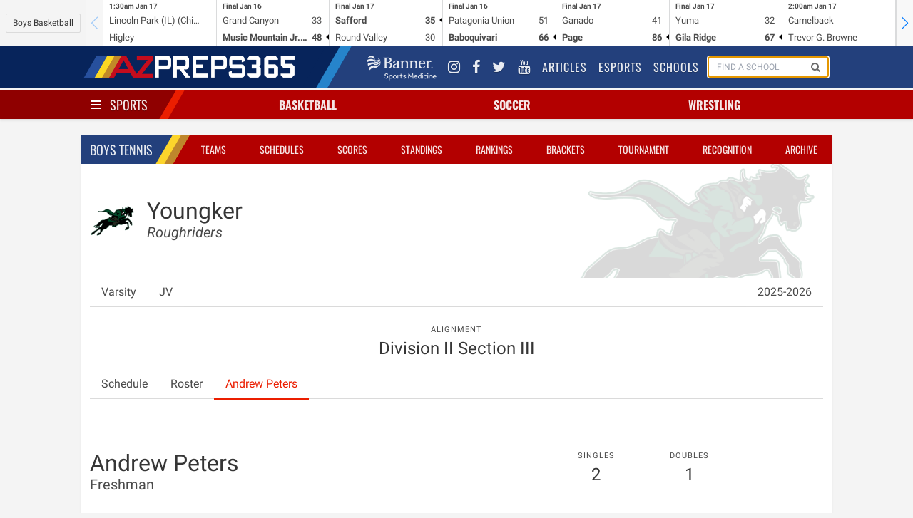

--- FILE ---
content_type: text/html; charset=UTF-8
request_url: https://azpreps365.com/teams/tennis-boys/1764-youngker/135232-varsity/roster/1823363
body_size: 8625
content:
<!DOCTYPE html>
<html lang="en" prefix="og: http://ogp.me/ns#">
<head>
	<meta http-equiv="X-UA-Compatible" content="IE=edge,chrome=1"/>
	<meta charset="utf-8"/>
	<meta name="apple-itunes-app" content="app-id=1327941521"/>

	<title>
		    Andrew
    Peters
		
		 | 
		AZPreps365
	</title>

	<!-- Mobile Specific Metas
	================================================== -->
	<meta name="viewport" content="width=device-width, initial-scale=1">
	
<!-- CSS
	================================================== -->

	<!-- Angular Material style sheet -->
	<link rel="stylesheet" href="/assets/stylesheets/application.css?id=1a3cfbad01dd749cec4f">
	<link rel="stylesheet" href="/assets/stylesheets/app-tw.css?id=d43dadecdce1652efd4f">
	<style type="text/css">
		body.february-frenzy-2019 {
			background-image: url(/assets/images/aia-february-frenzy-lerner-rowe-bumpers.png?v=3);
			background-position: 50% -75px;
			background-repeat: repeat-y;
		}
	</style>
		<style type="text/css" rel="stylesheet">
			.hero-school .hero-body:before {
				background-image: url(https://assets.azpreps365.com/program-operators/logos/512x512/youngker-roughriders-ec5711.png);
			}
		</style>
    
<!-- Javascripts
	================================================== -->
	<script data-src="/assets/js/app.js?id=9069788d5bdf7db5dacb"></script>

		
	<!-- HTML5 shim, for IE6-8 support of HTML5 elements -->
<!--[if lt IE 9]>
<script type='text/javascript' src="//html5shiv.googlecode.com/svn/trunk/html5.js"></script>
<script type='text/javascript' src="//cdnjs.cloudflare.com/ajax/libs/respond.js/1.4.2/respond.js"></script>
<![endif]-->	<script type='text/javascript'>
    var googletag = googletag || {};
    googletag.cmd = googletag.cmd || [];
    (function() {
        var gads = document.createElement('script');
        gads.async = true;
        gads.type = 'text/javascript';
        gads.src = 'https://www.googletagservices.com/tag/js/gpt.js';
        var node = document.getElementsByTagName('script')[0];
        node.parentNode.insertBefore(gads, node);
    })();
</script>

<script type='text/javascript'>
    googletag.cmd.push(function() {

        var leaderboard_mapping = googletag.sizeMapping()
            .addSize([320, 400], [[320, 50]]) // Mobile
            .addSize([740, 200], [[728, 90]]) // Tablet/Desktop
            .build();

        var mini_skyscraper_mapping = googletag.sizeMapping()
            .addSize([320, 400], [[320, 50]]) // Mobile
            .addSize([740, 200], [[106, 400]]) // Tablet/Desktop
            .build();

        var full_banner_mapping = googletag.sizeMapping()
            .addSize([320, 400], [[320, 50]]) // Mobile
            .addSize([740, 200], [[468, 60]]) // Tablet/Desktop
            .build();


        googletag.defineSlot('/12354668/ad-365-leaderboard-top', [[320, 50], [728, 90]], 'div-gpt-ad-1405984596671-0').defineSizeMapping(leaderboard_mapping).addService(googletag.pubads());
        googletag.defineSlot('/12354668/ad-365-leaderboard-aside-top', [300, 90], 'div-gpt-ad-1470336570943-0').addService(googletag.pubads());
        googletag.defineSlot('/12354668/ad-365-medium-rectangle-primary', [300, 250], 'div-gpt-ad-1405984537681-0').addService(googletag.pubads());
        googletag.defineSlot('/12354668/ad-365-medium-rectangle-secondary', [300, 250], 'div-gpt-ad-1405984450804-0').addService(googletag.pubads());
        googletag.defineSlot('/12354668/ad-365-full-banner-page-sponsor', [[320, 50], [468, 60]], 'div-gpt-ad-1534459494743-0').defineSizeMapping(full_banner_mapping).addService(googletag.pubads());
        googletag.defineSlot('/12354668/ad-365-full-banner-mid-content', [[320, 50], [468, 60]], 'div-gpt-ad-1504292113027-0').defineSizeMapping(full_banner_mapping).addService(googletag.pubads());
        googletag.defineSlot('/12354668/ad-365-full-banner-footer-left', [[320, 50], [468, 60]], 'div-gpt-ad-1405984706805-0').defineSizeMapping(full_banner_mapping).addService(googletag.pubads());
        googletag.defineSlot('/12354668/ad-365-full-banner-footer-right', [[320, 50], [468, 60]], 'div-gpt-ad-1405984783793-0').defineSizeMapping(full_banner_mapping).addService(googletag.pubads());
        googletag.defineSlot('/12354668/ad-365-mini-skyscraper-primary', [[320, 50], [106, 400]], 'div-gpt-ad-1405985488371-0').defineSizeMapping(mini_skyscraper_mapping).addService(googletag.pubads());
        googletag.defineSlot('/12354668/ad-365-mini-skyscraper-secondary', [[320, 50], [106, 400]], 'div-gpt-ad-1405985546214-0').defineSizeMapping(mini_skyscraper_mapping).addService(googletag.pubads());
        googletag.pubads().setTargeting("domain", "azpreps365.com");
        googletag.pubads().setTargeting("controller", "teams");
        googletag.pubads().setTargeting("route", "teams.roster.show");
        			googletag.pubads().setTargeting("activity", "tennis-boys");
        
        
                            googletag.pubads().setTargeting("school", "youngker");
        		googletag.pubads().collapseEmptyDivs();
        googletag.pubads().enableSingleRequest();
        googletag.enableServices();
    });
</script>	<script>
    (function(i,s,o,g,r,a,m){i['GoogleAnalyticsObject']=r;i[r]=i[r]||function(){
            (i[r].q=i[r].q||[]).push(arguments)},i[r].l=1*new Date();a=s.createElement(o),
        m=s.getElementsByTagName(o)[0];a.async=1;a.src=g;m.parentNode.insertBefore(a,m)
    })(window,document,'script','//www.google-analytics.com/analytics.js','ga');
    ga('set', 'forceSSL', true);
    ga('create', 'UA-10237991-2', 'auto');
    ga('send', 'pageview');

</script>

<!-- Google tag (gtag.js) -->
<script async src="https://www.googletagmanager.com/gtag/js?id=G-9TNBNS0RGG"></script>
<script>
  window.dataLayer = window.dataLayer || [];
  function gtag(){dataLayer.push(arguments);}
  gtag('js', new Date());

  gtag('config', 'G-9TNBNS0RGG');
</script>
	<!-- Favicons
	================================================== -->
<link rel="apple-touch-icon-precomposed" sizes="144x144" href="/assets/ico/apple-touch-icon-144-precomposed.png">
<link rel="apple-touch-icon-precomposed" sizes="114x114" href="/assets/ico/apple-touch-icon-114-precomposed.png">
<link rel="apple-touch-icon-precomposed" sizes="72x72" href="/assets/ico/apple-touch-icon-72-precomposed.png">
<link rel="apple-touch-icon-precomposed" href="/assets/ico/apple-touch-icon-57-precomposed.png">
<link rel="shortcut icon" href="/assets/ico/favicon.png"></head>

<body class=" sport-page teams roster show tennis-boys ">
<div id="app">
	<mobile-promotion-header></mobile-promotion-header>
	<scoreticker class="scoreticker"></scoreticker>
	<nav class="nav nav-global">
	<div class="container">
		<div class="nav-left">
			<a href="/" class="nav-item is-brand">
				<img src="/assets/images/logo-header-white.png" alt="">
			</a>
		</div>
		<div class="nav-right nav-menu"
		     is="nav-menu"
		     :active="nav.global"
		     @nav:toggle="val => nav.global = val"
		     v-cloak
		>
			<div class="nav-item banner-sports-medicine-logo">
				<a href="https://www.bannerhealth.com/services/sports-medicine" title="Banner Sports Medicine">
					<img src="/assets/images/partners/banner-sports-medicine-white.png" alt="Banner Sports Medicine">
				</a>
			</div>
			<div class="nav-item social-link">
				<a href="https://www.instagram.com/azpreps365/" title="Instagram">
					<i class="fa fa-instagram"></i>
				</a>
			</div>
			<div class="nav-item social-link" title="Facebook">
				<a href="https://www.facebook.com/azpreps365/">
					<i class="fa fa-facebook"></i>
				</a>
			</div>
			<div class="nav-item social-link">
				<a href="http://twitter.com/azpreps365" title="Twitter">
					<i class="fa fa-twitter"></i>
				</a>
			</div>
			<div class="nav-item social-link">
				<a href="https://www.youtube.com/channel/UCLX8UvWWlsnwsHosRmd3sVg" title="YouTube">
					<i class="fa fa-youtube"></i>
				</a>
			</div>

			<div class="nav-item">
				<a href="/articles">
					Articles
				</a>
			</div>
			<div class="nav-item">
				<a href="/esports">
					Esports
				</a>
			</div>
			<div class="nav-item">
				<a href="/schools">
					Schools
				</a>
			</div>
			<div class="nav-item is-hidden-touch" id="search-form">
				<form method="GET" action="/search" class="nav-search-form" id="search-form">
					<school-search></school-search>
				</form>
			</div>
		</div>
		<span class="nav-toggle"
		      is="nav-toggle"
		      :active="nav.global"
		      @nav:toggle="val => nav.global = val"
		>
			<span></span>
			<span></span>
			<span></span>
		</span>
	</div>
</nav>
	<nav class="nav nav-sports has-shadow">
		<div class="container">
			<div class="nav-left">
				<div class="nav-item">
					<div class="is-brand has-dropdown"
					     is="nav-toggle"
					     :active="nav.sports"
						 @nav:toggle="val => nav.sports = val"
					>
						<span class="nav-toggle" :class="{ 'is-active': nav.sports }">
							<span></span>
							<span></span>
							<span></span>
						</span>
						<a href="/sports" v-on:click.prevent>
							Sports
						</a>
					</div>
				</div>
			</div>
			<div class="nav-center">
									<div is="nav-item-with-menu" class="nav-item has-dropdown ">
						<a class="sport-name" href="/sports/basketball" v-on:click.prevent>
														Basketball
						</a>
						<div class="is-dropdown">
							<div class="menu">
	<ul class="menu-list">
		<li class="menu-item">
			<a href="http://azpreps365.com/sports/basketball-boys">Basketball Home</a>
			<a class="gender-link" href="http://azpreps365.com/sports/basketball-boys">
				Boys
			</a>
			<a class="gender-link" href="http://azpreps365.com/sports/basketball-girls">
				Girls
			</a>
		</li>
		<li class="menu-item">
			<a href="http://azpreps365.com/teams/basketball-boys">Teams</a>
			<a class="gender-link" href="http://azpreps365.com/teams/basketball-boys">
				Boys
			</a>
			<a class="gender-link" href="http://azpreps365.com/teams/basketball-girls">
				Girls
			</a>
		</li>
		<li class="menu-item">
			<a href="http://azpreps365.com/schedules/basketball-boys">Schedules</a>
			<a class="gender-link" href="http://azpreps365.com/schedules/basketball-boys">
				Boys
			</a>
			<a class="gender-link" href="http://azpreps365.com/schedules/basketball-girls">
				Girls
			</a>
		</li>
		<li class="menu-item">
			<a href="http://azpreps365.com/scores/basketball-boys">Scores</a>
			<a class="gender-link" href="http://azpreps365.com/scores/basketball-boys">
				Boys
			</a>
			<a class="gender-link" href="http://azpreps365.com/scores/basketball-girls">
				Girls
			</a>
		</li>
		<li class="menu-item">
			<a href="http://azpreps365.com/standings/basketball-boys">Standings</a>
			<a class="gender-link" href="http://azpreps365.com/standings/basketball-boys">
				Boys
			</a>
			<a class="gender-link" href="http://azpreps365.com/standings/basketball-girls">
				Girls
			</a>
		</li>
		<li class="menu-item">
			<a href="http://azpreps365.com/rankings/basketball-boys">Rankings</a>
			<a class="gender-link" href="http://azpreps365.com/rankings/basketball-boys">
				Boys
			</a>
			<a class="gender-link" href="http://azpreps365.com/rankings/basketball-girls">
				Girls
			</a>
		</li>
		<li class="menu-item">
			<a href="http://azpreps365.com/brackets/basketball-boys">Brackets</a>
			<a class="gender-link" href="http://azpreps365.com/brackets/basketball-boys">
				Boys
			</a>
			<a class="gender-link" href="http://azpreps365.com/brackets/basketball-girls">
				Girls
			</a>
		</li>
		<li class="menu-item">
			<a href="http://azpreps365.com/championships/basketball-boys">Tournament</a>
			<a class="gender-link" href="http://azpreps365.com/championships/basketball-boys">
				Boys
			</a>
			<a class="gender-link" href="http://azpreps365.com/championships/basketball-girls">
				Girls
			</a>
		</li>
		<li class="menu-item">
			<a href="http://azpreps365.com/leaderboards/basketball-boys">Stats</a>
			<a class="gender-link" href="http://azpreps365.com/leaderboards/basketball-boys">
				Boys
			</a>
			<a class="gender-link" href="http://azpreps365.com/leaderboards/basketball-girls">
				Girls
			</a>
		</li>
		<li class="menu-item">
			<a href="http://azpreps365.com/recognitions/basketball-boys">Recognition</a>
			<a class="gender-link" href="http://azpreps365.com/recognitions/basketball-boys">
				Boys
			</a>
			<a class="gender-link" href="http://azpreps365.com/recognitions/basketball-girls">
				Girls
			</a>
		</li>
		<li class="menu-item">
			<a href="http://azpreps365.com/programs/basketball-boys">Programs</a>
			<a class="gender-link" href="http://azpreps365.com/programs/basketball-boys">
				Boys
			</a>
			<a class="gender-link" href="http://azpreps365.com/programs/basketball-girls">
				Girls
			</a>
		</li>
		<li class="menu-item">
			<a href="http://azpreps365.com/archives/basketball-boys">Archives</a>
			<a class="gender-link" href="http://azpreps365.com/archives/basketball-boys">
				Boys
			</a>
			<a class="gender-link" href="http://azpreps365.com/archives/basketball-girls">
				Girls
			</a>
		</li>
	</ul>
</div>						</div>
					</div>
									<div is="nav-item-with-menu" class="nav-item has-dropdown ">
						<a class="sport-name" href="/sports/soccer-winter" v-on:click.prevent>
														Soccer
						</a>
						<div class="is-dropdown">
							<div class="menu">
	<ul class="menu-list">
		<li class="menu-item">
			<a href="http://azpreps365.com/sports/soccer-winter-boys">Soccer Home</a>
			<a class="gender-link" href="http://azpreps365.com/sports/soccer-winter-boys">
				Boys
			</a>
			<a class="gender-link" href="http://azpreps365.com/sports/soccer-winter-girls">
				Girls
			</a>
		</li>
		<li class="menu-item">
			<a href="http://azpreps365.com/teams/soccer-winter-boys">Teams</a>
			<a class="gender-link" href="http://azpreps365.com/teams/soccer-winter-boys">
				Boys
			</a>
			<a class="gender-link" href="http://azpreps365.com/teams/soccer-winter-girls">
				Girls
			</a>
		</li>
		<li class="menu-item">
			<a href="http://azpreps365.com/schedules/soccer-winter-boys">Schedules</a>
			<a class="gender-link" href="http://azpreps365.com/schedules/soccer-winter-boys">
				Boys
			</a>
			<a class="gender-link" href="http://azpreps365.com/schedules/soccer-winter-girls">
				Girls
			</a>
		</li>
		<li class="menu-item">
			<a href="http://azpreps365.com/scores/soccer-winter-boys">Scores</a>
			<a class="gender-link" href="http://azpreps365.com/scores/soccer-winter-boys">
				Boys
			</a>
			<a class="gender-link" href="http://azpreps365.com/scores/soccer-winter-girls">
				Girls
			</a>
		</li>
		<li class="menu-item">
			<a href="http://azpreps365.com/standings/soccer-winter-boys">Standings</a>
			<a class="gender-link" href="http://azpreps365.com/standings/soccer-winter-boys">
				Boys
			</a>
			<a class="gender-link" href="http://azpreps365.com/standings/soccer-winter-girls">
				Girls
			</a>
		</li>
		<li class="menu-item">
			<a href="http://azpreps365.com/rankings/soccer-winter-boys">Rankings</a>
			<a class="gender-link" href="http://azpreps365.com/rankings/soccer-winter-boys">
				Boys
			</a>
			<a class="gender-link" href="http://azpreps365.com/rankings/soccer-winter-girls">
				Girls
			</a>
		</li>
		<li class="menu-item">
			<a href="http://azpreps365.com/brackets/soccer-winter-boys">Brackets</a>
			<a class="gender-link" href="http://azpreps365.com/brackets/soccer-winter-boys">
				Boys
			</a>
			<a class="gender-link" href="http://azpreps365.com/brackets/soccer-winter-girls">
				Girls
			</a>
		</li>
		<li class="menu-item">
			<a href="http://azpreps365.com/championships/soccer-winter-boys">Tournament</a>
			<a class="gender-link" href="http://azpreps365.com/championships/soccer-winter-boys">
				Boys
			</a>
			<a class="gender-link" href="http://azpreps365.com/championships/soccer-winter-girls">
				Girls
			</a>
		</li>
		<li class="menu-item">
			<a href="http://azpreps365.com/leaderboards/soccer-winter-boys">Stats</a>
			<a class="gender-link" href="http://azpreps365.com/leaderboards/soccer-winter-boys">
				Boys
			</a>
			<a class="gender-link" href="http://azpreps365.com/leaderboards/soccer-winter-girls">
				Girls
			</a>
		</li>
		<li class="menu-item">
			<a href="http://azpreps365.com/recognitions/soccer-winter-boys">Recognition</a>
			<a class="gender-link" href="http://azpreps365.com/recognitions/soccer-winter-boys">
				Boys
			</a>
			<a class="gender-link" href="http://azpreps365.com/recognitions/soccer-winter-girls">
				Girls
			</a>
		</li>
		<li class="menu-item">
			<a href="http://azpreps365.com/programs/soccer-winter-boys">Programs</a>
			<a class="gender-link" href="http://azpreps365.com/programs/soccer-winter-boys">
				Boys
			</a>
			<a class="gender-link" href="http://azpreps365.com/programs/soccer-winter-girls">
				Girls
			</a>
		</li>
		<li class="menu-item">
			<a href="http://azpreps365.com/archives/soccer-winter-boys">Archives</a>
			<a class="gender-link" href="http://azpreps365.com/archives/soccer-winter-boys">
				Boys
			</a>
			<a class="gender-link" href="http://azpreps365.com/archives/soccer-winter-girls">
				Girls
			</a>
		</li>
	</ul>
</div>						</div>
					</div>
									<div is="nav-item-with-menu" class="nav-item has-dropdown is-hidden-mobile">
						<a class="sport-name" href="/sports/wrestling" v-on:click.prevent>
														Wrestling
						</a>
						<div class="is-dropdown">
							<div class="menu">
	<ul class="menu-list">
		<li class="menu-item">
			<a href="http://azpreps365.com/sports/wrestling-boys">Wrestling Home</a>
			<a class="gender-link" href="http://azpreps365.com/sports/wrestling-boys">
				Boys
			</a>
			<a class="gender-link" href="http://azpreps365.com/sports/wrestling-girls">
				Girls
			</a>
		</li>
		<li class="menu-item">
			<a href="http://azpreps365.com/teams/wrestling-boys">Teams</a>
			<a class="gender-link" href="http://azpreps365.com/teams/wrestling-boys">
				Boys
			</a>
			<a class="gender-link" href="http://azpreps365.com/teams/wrestling-girls">
				Girls
			</a>
		</li>
		<li class="menu-item">
			<a href="http://azpreps365.com/schedules/wrestling-boys">Schedules</a>
			<a class="gender-link" href="http://azpreps365.com/schedules/wrestling-boys">
				Boys
			</a>
			<a class="gender-link" href="http://azpreps365.com/schedules/wrestling-girls">
				Girls
			</a>
		</li>
		<li class="menu-item">
			<a href="http://azpreps365.com/results/wrestling-boys">Results</a>
			<a class="gender-link" href="http://azpreps365.com/results/wrestling-boys">
				Boys
			</a>
			<a class="gender-link" href="http://azpreps365.com/results/wrestling-girls">
				Girls
			</a>
		</li>
		<li class="menu-item">
			<a href="http://azpreps365.com/championships/wrestling-boys">Tournament</a>
			<a class="gender-link" href="http://azpreps365.com/championships/wrestling-boys">
				Boys
			</a>
			<a class="gender-link" href="http://azpreps365.com/championships/wrestling-girls">
				Girls
			</a>
		</li>
		<li class="menu-item">
			<a href="http://azpreps365.com/programs/wrestling-boys">Programs</a>
			<a class="gender-link" href="http://azpreps365.com/programs/wrestling-boys">
				Boys
			</a>
			<a class="gender-link" href="http://azpreps365.com/programs/wrestling-girls">
				Girls
			</a>
		</li>
		<li class="menu-item">
			<a href="http://azpreps365.com/archives/wrestling-boys">Archives</a>
			<a class="gender-link" href="http://azpreps365.com/archives/wrestling-boys">
				Boys
			</a>
			<a class="gender-link" href="http://azpreps365.com/archives/wrestling-girls">
				Girls
			</a>
		</li>
	</ul>
</div>						</div>
					</div>
							</div>
			<div class="nav-menu has-shadow"
			     is="nav-menu"
		         :active="nav.sports"
		         @nav:toggle="val => nav.sports = val"
			>
				<div class="main-sport-menu">
	<div class="columns">
		<div class="column menu">
			<p class="menu-label">
				Fall
			</p>
			<ul class="menu-list">
				<li class="menu-item">
					<a href="/sports/badminton">Badminton</a>
					<a class="gender-link" href="/sports/badminton">Girls</a>
				</li>
				<li class="menu-item">
					<a href="/sports/crosscountry-boys">Cross Country</a>
					<a class="gender-link" href="/sports/crosscountry-boys">Boys</a>
					<a class="gender-link" href="/sports/crosscountry-girls">Girls</a>
				</li>
				<li class="menu-item">
					<a href="/sports/football">Football</a>
					<a class="gender-link" href="/sports/football">Tackle</a>
					<a class="gender-link" href="/sports/football-flag">Flag</a>
				</li>
				<li class="menu-item">
					<a href="/sports/golf-fall-boys">
						Golf
					</a>
					<a class="gender-link" href="/sports/golf-fall-boys">Boys</a>
					<a class="gender-link" href="/sports/golf-fall-girls">Girls</a>
				</li>
				<li class="menu-item">
					<a href="/sports/soccer-fall-boys">
						Soccer
					</a>
					<a class="gender-link" href="/sports/soccer-fall-boys">Boys</a>
					<a class="gender-link" href="/sports/soccer-fall-girls">Girls</a>
				</li>
				<li class="menu-item">
					<a href="/sports/swimming-boys">Swim &amp; Dive</a>
					<a class="gender-link" href="/sports/swimming-boys">Boys</a>
					<a class="gender-link" href="/sports/swimming-girls">Girls</a>
				</li>
				<li class="menu-item">
					<a href="/sports/volleyball-girls">Volleyball</a>
					<a class="gender-link" href="/sports/volleyball-girls">Girls</a>
				</li>
				<li class="menu-item">
					<a href="/sports/beach-boys">
						Beach Volleyball
					</a>
					<a class="gender-link" href="/sports/beach-boys">Boys</a>
				</li>
			</ul>
		</div>
		<div class="column dropdown-section menu">
			<p class="menu-label">
				Winter
			</p>
			<ul class="menu-list">
				<li class="menu-item">
					<a href="/sports/basketball-boys">Basketball</a>
					<a class="gender-link" href="/sports/basketball-boys">Boys</a>
					<a class="gender-link" href="/sports/basketball-girls">Girls</a>
				</li>
				<li class="menu-item">
					<a href="/sports/soccer-winter-boys">
						Soccer
					</a>
					<a class="gender-link" href="/sports/soccer-winter-boys">Boys</a>
					<a class="gender-link" href="/sports/soccer-winter-girls">Girls</a>
				</li>
				<li class="menu-item">
					<a href="/sports/wrestling">Wrestling</a>
					<a class="gender-link" href="/sports/wrestling-boys">Boys</a>
					<a class="gender-link" href="/sports/wrestling-girls">Girls</a>
				</li>
			</ul>
		</div>
		<div class="column dropdown-section menu">
			<p class="menu-label">
				Spring
			</p>
			<ul class="menu-list">
				<li class="menu-item">
					<a href="/sports/baseball">Baseball</a>
					<a class="gender-link" href="/sports/baseball">Boys</a>
				</li>
				<li class="menu-item">
					<a href="/sports/golf-spring-boys">
						Golf
					</a>
					<a class="gender-link" href="/sports/golf-spring-boys">Coed</a>
				</li>
				<li class="menu-item">
					<a href="/sports/softball">Softball</a>
					<a class="gender-link" href="/sports/softball">Girls</a>
				</li>
				<li class="menu-item">
					<a href="/sports/tennis-boys">Tennis</a>
					<a class="gender-link" href="/sports/tennis-boys">Boys</a>
					<a class="gender-link" href="/sports/tennis-girls">Girls</a>
				</li>
				<li class="menu-item">
					<a href="/sports/track-boys">Track &amp; Field</a>
					<a class="gender-link" href="/sports/track-boys">Boys</a>
					<a class="gender-link" href="/sports/track-girls">Girls</a>
				</li>
				<li class="menu-item">
					<a href="/sports/volleyball-boys">
						Volleyball
					</a>
					<a class="gender-link" href="/sports/volleyball-boys">Boys</a>
				</li>
				<li class="menu-item">
					<a href="/sports/beach-girls">
						Beach Volleyball
					</a>
					<a class="gender-link" href="/sports/beach-girls">Girls</a>
				</li>
			</ul>
		</div>
	</div>
	<div class="dropdown-row activities-menu">
		<div class="columns dropdown-section">
			<span class="column is-2 dropdown-header">
				Activities
			</span>
			<a class="column is-2" href="/sports/spiritline">Spiritline</a>
			<a class="column is-2" href="/sports/robotics">Robotics</a>
		</div>
		<div class="columns dropdown-section">
			<span class="column is-2 dropdown-header">
				Unified
			</span>
			<a class="column is-2" href="/sports/basketball-unified">Basketball</a>
			<a class="column is-2" href="/sports/football-unified">Football</a>
			<a class="column is-2" href="/sports/soccer-unified">Soccer</a>
			<a class="column is-2" href="/sports/spiritline-unified">Spiritline</a>
			<a class="column is-2" href="/sports/track-unified">Track</a>
		</div>
	</div>
</div>			</div>
		</div>
	</nav>

	<div class="section leaderboards">
		<div class="container">
			<div class="flex flex-col md:flex-row gap-4 justify-around items-center">
	<div class="flex justify-center" style="order:1">
		<div class="leaderboard leaderboard-main ad-728x90" id="div-gpt-ad-1405984596671-0">
			<!-- ad-365-leaderboard-top -->
					</div>
	</div>

	<div id="div-gpt-ad-1470336570943-0" class="leaderboard-aside">
		<!-- /12354668/ad-365-leaderboard-aside-top -->
																	</div>
</div>		</div>
	</div>

	<div class="section">
		<div class="container main">
				<div class="box">
		<div class="box-header">
			<nav class="nav nav-sport">
		<div class="container">
			<div class="nav-left">
				<ul class="nav-item">
					<li class="is-brand">
						<a href="http://azpreps365.com/sports/tennis-boys">
							Boys
							Tennis
						</a>
					</li>
				</ul>
			</div>
			<span class="nav-toggle"
			      is="nav-toggle"
			      :active="nav.sport"
			      @nav:toggle="val => nav.sport = val"
			>
				<span></span>
				<span></span>
				<span></span>
			</span>
			<ul class="nav-right nav-menu"
				is="nav-menu"
			    :active="nav.sport"
			    @nav:toggle="val => nav.sport = val"
			>
									<li class="nav-item is-active">
    <a href="http://azpreps365.com/teams/tennis-boys">Teams</a>
</li>
<li class="nav-item ">
    <a href="http://azpreps365.com/schedules/tennis-boys">Schedules</a>
</li>
<li class="nav-item ">
    <a href="http://azpreps365.com/scores/tennis-boys">Scores</a>
</li>
<li class="nav-item ">
    <a href="http://azpreps365.com/standings/tennis-boys">Standings</a>
</li>
<li class="nav-item ">
    <a href="http://azpreps365.com/rankings/tennis-boys">Rankings</a>
</li>
<li class="nav-item active ">
    <a href="http://azpreps365.com/brackets/tennis-boys">Brackets</a>
</li>
<li class="nav-item is-hidden-tablet-only">
    <a href="http://azpreps365.com/championships/tennis-boys">Tournament</a>
</li>

<li class="nav-item is-hidden-tablet-only">
    <a href="http://azpreps365.com/recognitions/tennis-boys">Recognition</a>
</li>
<li class="nav-item is-hidden-tablet-only">
   <a href="http://azpreps365.com/archives/tennis-boys">Archive</a>
</li>							</ul>
		</div>

	</nav>
		</div>
		<div class="box-content">
						
    <section class="hero hero-school">
    <div class="hero-body">
        <div class="columns">
            <div class="column is-narrow">
                <figure class="logo">
                    <img class="image is-64x64" src="https://assets.azpreps365.com/program-operators/logos/128x128/youngker-roughriders-ec5711.png" alt="">
                </figure>
            </div>
            <div class="column">
                <h1 class="title">
                    Youngker
                </h1>
                <h2 class="subtitle">
                    <em>Roughriders</em>
                </h2>
            </div>
        </div>
    </div>
</section>

	        <div class="tabs">
    <ul>
                    <li class="">
                <a href="/teams/tennis-boys/1764-youngker/195189-varsity">
                    Varsity
                </a>
            </li>
                    <li class="">
                <a href="/teams/tennis-boys/1764-youngker/195191-jv">
                    JV
                </a>
            </li>
                        <li class="has-dropdown is-hidden-touch" style="margin-left: auto">
            <a href="#" data-toggle="dropdown">2025-2026 <b class="caret"></b></a>
            <ul class="is-dropdown">
                <div class="menu">
                    <ul class="menu-list">
                                                                                    <li class="menu-item">
                                    <a href="/teams/tennis-boys/1764-youngker/135232-varsity">2025-2026</a>
                                </li>
                                                                                                                <li class="menu-item">
                                    <a href="/2024/teams/tennis-boys/1764-youngker">2024-2025</a>
                                </li>
                                                                                                                <li class="menu-item">
                                    <a href="/2023/teams/tennis-boys/1764-youngker">2023-2024</a>
                                </li>
                                                                                                                <li class="menu-item">
                                    <a href="/2022/teams/tennis-boys/1764-youngker">2022-2023</a>
                                </li>
                                                                                                                <li class="menu-item">
                                    <a href="/2021/teams/tennis-boys/1764-youngker">2021-2022</a>
                                </li>
                                                                                                                <li class="menu-item">
                                    <a href="/2020/teams/tennis-boys/1764-youngker">2020-2021</a>
                                </li>
                                                                                                                <li class="menu-item">
                                    <a href="/2019/teams/tennis-boys/1764-youngker">2019-2020</a>
                                </li>
                                                                                                                <li class="menu-item">
                                    <a href="/2018/teams/tennis-boys/1764-youngker">2018-2019</a>
                                </li>
                                                                                                                <li class="menu-item">
                                    <a href="/2017/teams/tennis-boys/1764-youngker">2017-2018</a>
                                </li>
                                                                                                                <li class="menu-item">
                                    <a href="/2016/teams/tennis-boys/1764-youngker">2016-2017</a>
                                </li>
                                                                                                                <li class="menu-item">
                                    <a href="/2015/teams/tennis-boys/1764-youngker">2015-2016</a>
                                </li>
                                                                                                                <li class="menu-item">
                                    <a href="/2014/teams/tennis-boys/1764-youngker">2014-2015</a>
                                </li>
                                                                                                                <li class="menu-item">
                                    <a href="/2013/teams/tennis-boys/1764-youngker">2013-2014</a>
                                </li>
                                                                                                                <li class="menu-item">
                                    <a href="/2012/teams/tennis-boys/1764-youngker">2012-2013</a>
                                </li>
                                                                                                                <li class="menu-item">
                                    <a href="/2011/teams/tennis-boys/1764-youngker">2011-2012</a>
                                </li>
                                                                        </ul>
                </div>
            </ul>
        </li>
    </ul>
</div>
    <div class="columns">
    <div class="column">
        <nav class="level">
                                                <div class="level-item has-text-centered">
                        <div>
                            <p class="heading">Alignment</p>
                            <p class="title is-4">Division II Section III</p>
                        </div>
                    </div>
                            
                    </nav>
    </div>
</div>
    <div class="tabs">
    <ul>
        <li class="">
            <a href="/teams/tennis-boys/1764-youngker/135232-varsity">
                Schedule
            </a>
        </li>
                    <li class="">
                <a href="/teams/tennis-boys/1764-youngker/135232-varsity/roster">
                    Roster
                                    </a>
            </li>
                            <li class="is-active">
                <a href="/teams/tennis-boys/1764-youngker/135232-varsity/roster/1823363">
                    Andrew Peters
                </a>
            </li>
            </ul>
</div>
    <section class="hero hero-player">
    <div class="hero-body">
        <div class="container">

             <div class="columns">

                <div class="column">
                    <h4 class="title is-3">
                                                    Andrew
                            Peters
                                            </h4>
                    <p class="subtitle">
                        Freshman
                    </p>
                </div>
                <div class="column">
                    <div class="columns is-mobile is-multiline is-vcentered is-centered">
                                                                                    <div class="column is-one-quarter-tablet is-half-mobile">
                                    <div class="level-item has-text-centered">
                                        <div>
                                            <p class="heading">Singles</p>
                                            <p class="title is-4">2</p>
                                        </div>
                                    </div>
                                </div>

                                                                                                                <div class="column is-one-quarter-tablet is-half-mobile">
                                    <div class="level-item has-text-centered">
                                        <div>
                                            <p class="heading">Doubles</p>
                                            <p class="title is-4">1</p>
                                        </div>
                                    </div>
                                </div>

                                                                        </div>
                </div>
            </div>
    </div>
</section>


            <hr>
        <div class="level is-mobile is-multiline">
            
                <div class="level-item has-text-centered">
                    <div>
                        <p class="heading">Overall Record</p>
                        <p class="title is-4">
                            1 -
                            19
                        </p>
                    </div>
                </div>
                                                                                                                                    <div class="level-item has-text-centered">
                                <div>
                                    <p class="heading">Singles 2</p>
                                    <p class="title is-4">
                                        1 -
                                        8
                                    </p>
                                </div>
                            </div>
                                                                                                <div class="level-item has-text-centered">
                                <div>
                                    <p class="heading">Singles 3</p>
                                    <p class="title is-4">
                                        0 -
                                        1
                                    </p>
                                </div>
                            </div>
                                                                                                                                                                                                                                                                        <div class="level-item has-text-centered">
                                <div>
                                    <p class="heading">Doubles 1</p>
                                    <p class="title is-4">
                                        0 -
                                        9
                                    </p>
                                </div>
                            </div>
                                                                                                <div class="level-item has-text-centered">
                                <div>
                                    <p class="heading">Doubles 2</p>
                                    <p class="title is-4">
                                        0 -
                                        1
                                    </p>
                                </div>
                            </div>
                                                                                                                                                                                                                                                                                                                                                                                                                                                                                                                                                                    
        </div>

        <hr>

                    <div class="card">
                <div class="card-header">
                    <div class="card-header-title">
                        Singles #2
                    </div>
                </div>
                <div class="card-content">
                                            <div class="columns match is-mobile">
                            <div class="column is-2">
                                Mar 18
                                <p>
                                    <a href="/contests/tennis-boys/varsity/2021-03-18/986261-youngker-vs-desert-edge">Details</a>
                                </p>
                            </div>
                            <div class="column is-narrow">
                                <strong> vs </strong>
                            </div>

                            <div class="column">
                                                                    <p>
                                        <a
                                            href="http://azpreps365.com/teams/tennis-boys/2219-des-edge/146087-varsity/roster/1818788">
                                            Patrick
                                            Biegun
                                        </a>
                                        <em>Sr</em>
                                    </p>
                                
                                <p>
                                    <a href="/teams/tennis-boys/2219-des-edge/146087-varsity">
                                        Desert Edge
                                                                            </a>

                                </p>

                            </div>

                                                        <div class="column is-narrow">
                                                                    <span class="is-success is-loss loss">L</span>
                                                            </div>

                            <div class="column is-3 result">
                                                                    1-6, 0-6
                                
                            </div>
                        </div>
                                            <div class="columns match is-mobile">
                            <div class="column is-2">
                                Mar 25
                                <p>
                                    <a href="/contests/tennis-boys/varsity/2021-03-25/987227-metro-tech-vs-youngker">Details</a>
                                </p>
                            </div>
                            <div class="column is-narrow">
                                <strong> vs </strong>
                            </div>

                            <div class="column">
                                                                    <p><i>N/A</i></p>
                                
                                <p>
                                    <a href="/teams/tennis-boys/8283-metro-tech/142676-varsity">
                                        Metro Tech
                                                                            </a>

                                </p>

                            </div>

                                                        <div class="column is-narrow">
                                                                    <span class="is-success is-loss loss">L</span>
                                                            </div>

                            <div class="column is-3 result">
                                                                    0-6, 0-6
                                
                            </div>
                        </div>
                                            <div class="columns match is-mobile">
                            <div class="column is-2">
                                Apr 1
                                <p>
                                    <a href="/contests/tennis-boys/varsity/2021-04-01/987535-youngker-vs-lake-havasu">Details</a>
                                </p>
                            </div>
                            <div class="column is-narrow">
                                <strong> vs </strong>
                            </div>

                            <div class="column">
                                                                    <p>
                                        <a
                                            href="http://azpreps365.com/teams/tennis-boys/659-lk-havasu/135446-varsity/roster/1822744">
                                            Trent
                                            Dreisbach
                                        </a>
                                        <em>Sr</em>
                                    </p>
                                
                                <p>
                                    <a href="/teams/tennis-boys/659-lk-havasu/135446-varsity">
                                        Lake Havasu
                                                                            </a>

                                </p>

                            </div>

                                                        <div class="column is-narrow">
                                                                    <span class="is-success is-loss loss">L</span>
                                                            </div>

                            <div class="column is-3 result">
                                                                    1-6, 0-6
                                
                            </div>
                        </div>
                                            <div class="columns match is-mobile">
                            <div class="column is-2">
                                Apr 7
                                <p>
                                    <a href="/contests/tennis-boys/varsity/2021-04-07/985750-cactus-vs-youngker">Details</a>
                                </p>
                            </div>
                            <div class="column is-narrow">
                                <strong> vs </strong>
                            </div>

                            <div class="column">
                                                                    <p>
                                        <a
                                            href="http://azpreps365.com/teams/tennis-boys/1557-cactus/137500-varsity/roster/1821292">
                                            David
                                            Martinez
                                        </a>
                                        <em>Jr</em>
                                    </p>
                                
                                <p>
                                    <a href="/teams/tennis-boys/1557-cactus/137500-varsity">
                                        Cactus
                                                                            </a>

                                </p>

                            </div>

                                                        <div class="column is-narrow">
                                                                    <span class="is-success is-loss loss">L</span>
                                                            </div>

                            <div class="column is-3 result">
                                                                    1-6, 2-6
                                
                            </div>
                        </div>
                                            <div class="columns match is-mobile">
                            <div class="column is-2">
                                Apr 8
                                <p>
                                    <a href="/contests/tennis-boys/varsity/2021-04-08/987489-youngker-vs-estrella-foothills">Details</a>
                                </p>
                            </div>
                            <div class="column is-narrow">
                                <strong> vs </strong>
                            </div>

                            <div class="column">
                                                                    <p>
                                        <a
                                            href="http://azpreps365.com/teams/tennis-boys/3075-efoothills/137594-varsity/roster/1821960">
                                            Brandon
                                            Lloyd
                                        </a>
                                        <em>So</em>
                                    </p>
                                
                                <p>
                                    <a href="/teams/tennis-boys/3075-efoothills/137594-varsity">
                                        Estrella Foothills
                                                                            </a>

                                </p>

                            </div>

                                                        <div class="column is-narrow">
                                                                    <span class="is-success is-loss loss">L</span>
                                                            </div>

                            <div class="column is-3 result">
                                                                    0-6, 0-6
                                
                            </div>
                        </div>
                                            <div class="columns match is-mobile">
                            <div class="column is-2">
                                Apr 9
                                <p>
                                    <a href="/contests/tennis-boys/varsity/2021-04-09/987599-moon-valley-vs-youngker">Details</a>
                                </p>
                            </div>
                            <div class="column is-narrow">
                                <strong> vs </strong>
                            </div>

                            <div class="column">
                                                                    <p>
                                        <a
                                            href="http://azpreps365.com/teams/tennis-boys/2761-moon-vall/147106-varsity/roster/1816005">
                                            Scott
                                            Campbell
                                        </a>
                                        <em>Jr</em>
                                    </p>
                                
                                <p>
                                    <a href="/teams/tennis-boys/2761-moon-vall/147106-varsity">
                                        Moon Valley
                                                                            </a>

                                </p>

                            </div>

                                                        <div class="column is-narrow">
                                                                    <span class="is-success is-loss loss">L</span>
                                                            </div>

                            <div class="column is-3 result">
                                                                    1-6, 0-6
                                
                            </div>
                        </div>
                                            <div class="columns match is-mobile">
                            <div class="column is-2">
                                Apr 13
                                <p>
                                    <a href="/contests/tennis-boys/varsity/2021-04-13/987579-youngker-vs-lee-williams">Details</a>
                                </p>
                            </div>
                            <div class="column is-narrow">
                                <strong> vs </strong>
                            </div>

                            <div class="column">
                                                                    <p>
                                        <a
                                            href="http://azpreps365.com/teams/tennis-boys/4315-l-williams/148255-varsity/roster/1826624">
                                            Kohen
                                            Juelfs
                                        </a>
                                        <em>So</em>
                                    </p>
                                
                                <p>
                                    <a href="/teams/tennis-boys/4315-l-williams/148255-varsity">
                                        Lee Williams
                                                                            </a>

                                </p>

                            </div>

                                                        <div class="column is-narrow">
                                                                    <span class="is-success is-loss loss">L</span>
                                                            </div>

                            <div class="column is-3 result">
                                                                    0-6, 1-6
                                
                            </div>
                        </div>
                                            <div class="columns match is-mobile">
                            <div class="column is-2">
                                Apr 14
                                <p>
                                    <a href="/contests/tennis-boys/varsity/2021-04-14/987591-youngker-vs-higley">Details</a>
                                </p>
                            </div>
                            <div class="column is-narrow">
                                <strong> vs </strong>
                            </div>

                            <div class="column">
                                                                    <p>
                                        <a
                                            href="http://azpreps365.com/teams/tennis-boys/2470-higley/136982-varsity/roster/1827156">
                                            Tiber
                                            Baker
                                        </a>
                                        <em>Sr</em>
                                    </p>
                                
                                <p>
                                    <a href="/teams/tennis-boys/2470-higley/136982-varsity">
                                        Higley
                                                                            </a>

                                </p>

                            </div>

                                                        <div class="column is-narrow">
                                                                    <span class="is-success is-loss loss">L</span>
                                                            </div>

                            <div class="column is-3 result">
                                                                    0-6, 0-6
                                
                            </div>
                        </div>
                                            <div class="columns match is-mobile">
                            <div class="column is-2">
                                Apr 16
                                <p>
                                    <a href="/contests/tennis-boys/varsity/2021-04-16/987583-glendale-vs-youngker">Details</a>
                                </p>
                            </div>
                            <div class="column is-narrow">
                                <strong> vs </strong>
                            </div>

                            <div class="column">
                                                                    <p>
                                        <a
                                            href="http://azpreps365.com/teams/tennis-boys/2239-glendale/139462-varsity/roster/1814663">
                                            Rudy
                                            Herrera
                                        </a>
                                        <em>So</em>
                                    </p>
                                
                                <p>
                                    <a href="/teams/tennis-boys/2239-glendale/139462-varsity">
                                        Glendale
                                                                            </a>

                                </p>

                            </div>

                                                        <div class="column is-narrow">
                                                                    <span class="is-success is-win win">W</span>
                                                            </div>

                            <div class="column is-3 result">
                                                                    4-6, 6-2, 10-8
                                
                            </div>
                        </div>
                                    </div>
            </div>
                    <div class="card">
                <div class="card-header">
                    <div class="card-header-title">
                        Doubles #2 W/ Alfredo Lopez
                    </div>
                </div>
                <div class="card-content">
                                            <div class="columns match is-mobile">
                            <div class="column is-2">
                                Mar 18
                                <p>
                                    <a href="/contests/tennis-boys/varsity/2021-03-18/986261-youngker-vs-desert-edge">Details</a>
                                </p>
                            </div>
                            <div class="column is-narrow">
                                <strong> vs </strong>
                            </div>

                            <div class="column">
                                                                    <p>
                                        <a
                                            href="http://azpreps365.com/teams/tennis-boys/2219-des-edge/146087-varsity/roster/1818788">
                                            Patrick
                                            Biegun
                                        </a>
                                        <em>Sr</em>
                                    </p>
                                                                    <p>
                                        <a
                                            href="http://azpreps365.com/teams/tennis-boys/2219-des-edge/146087-varsity/roster/1818790">
                                            Angel
                                            Navarro
                                        </a>
                                        <em>Jr</em>
                                    </p>
                                
                                <p>
                                    <a href="/teams/tennis-boys/2219-des-edge/146087-varsity">
                                        Desert Edge
                                                                            </a>

                                </p>

                            </div>

                                                            <div class="column is-narrow is-hidden-mobile">
                                    <div>
                                        w/
                                        <a
                                            href="http://azpreps365.com/teams/tennis-boys/1764-youngker/135232-varsity/roster/1823365">
                                            A
                                            Lopez
                                        </a>
                                    </div>
                                </div>
                                                        <div class="column is-narrow">
                                                                    <span class="is-success is-loss loss">L</span>
                                                            </div>

                            <div class="column is-3 result">
                                                                    2-8
                                
                            </div>
                        </div>
                                    </div>
            </div>
                    <div class="card">
                <div class="card-header">
                    <div class="card-header-title">
                        Doubles #1 W/ Alfredo Lopez
                    </div>
                </div>
                <div class="card-content">
                                            <div class="columns match is-mobile">
                            <div class="column is-2">
                                Mar 25
                                <p>
                                    <a href="/contests/tennis-boys/varsity/2021-03-25/987227-metro-tech-vs-youngker">Details</a>
                                </p>
                            </div>
                            <div class="column is-narrow">
                                <strong> vs </strong>
                            </div>

                            <div class="column">
                                                                    <p><i>N/A</i></p>
                                
                                <p>
                                    <a href="/teams/tennis-boys/8283-metro-tech/142676-varsity">
                                        Metro Tech
                                                                            </a>

                                </p>

                            </div>

                                                            <div class="column is-narrow is-hidden-mobile">
                                    <div>
                                        w/
                                        <a
                                            href="http://azpreps365.com/teams/tennis-boys/1764-youngker/135232-varsity/roster/1823365">
                                            A
                                            Lopez
                                        </a>
                                    </div>
                                </div>
                                                        <div class="column is-narrow">
                                                                    <span class="is-success is-loss loss">L</span>
                                                            </div>

                            <div class="column is-3 result">
                                                                    1-8
                                
                            </div>
                        </div>
                                            <div class="columns match is-mobile">
                            <div class="column is-2">
                                Mar 30
                                <p>
                                    <a href="/contests/tennis-boys/varsity/2021-03-30/987607-yuma-vs-youngker">Details</a>
                                </p>
                            </div>
                            <div class="column is-narrow">
                                <strong> vs </strong>
                            </div>

                            <div class="column">
                                                                    <p>
                                        <a
                                            href="http://azpreps365.com/teams/tennis-boys/3011-yuma/143825-varsity/roster/1818869">
                                            Aden
                                            Lerma
                                        </a>
                                        <em>Jr</em>
                                    </p>
                                                                    <p>
                                        <a
                                            href="http://azpreps365.com/teams/tennis-boys/3011-yuma/143825-varsity/roster/1818867">
                                            Cristian
                                            Sanchez
                                        </a>
                                        <em>Jr</em>
                                    </p>
                                
                                <p>
                                    <a href="/teams/tennis-boys/3011-yuma/143825-varsity">
                                        Yuma
                                                                            </a>

                                </p>

                            </div>

                                                            <div class="column is-narrow is-hidden-mobile">
                                    <div>
                                        w/
                                        <a
                                            href="http://azpreps365.com/teams/tennis-boys/1764-youngker/135232-varsity/roster/1823365">
                                            A
                                            Lopez
                                        </a>
                                    </div>
                                </div>
                                                        <div class="column is-narrow">
                                                                    <span class="is-success is-loss loss">L</span>
                                                            </div>

                            <div class="column is-3 result">
                                                                    6-8
                                
                            </div>
                        </div>
                                            <div class="columns match is-mobile">
                            <div class="column is-2">
                                Apr 1
                                <p>
                                    <a href="/contests/tennis-boys/varsity/2021-04-01/987535-youngker-vs-lake-havasu">Details</a>
                                </p>
                            </div>
                            <div class="column is-narrow">
                                <strong> vs </strong>
                            </div>

                            <div class="column">
                                                                    <p>
                                        <a
                                            href="http://azpreps365.com/teams/tennis-boys/659-lk-havasu/135446-varsity/roster/1822731">
                                            Hayden
                                            Bekkedahl
                                        </a>
                                        <em>Sr</em>
                                    </p>
                                                                    <p>
                                        <a
                                            href="http://azpreps365.com/teams/tennis-boys/659-lk-havasu/135446-varsity/roster/1822744">
                                            Trent
                                            Dreisbach
                                        </a>
                                        <em>Sr</em>
                                    </p>
                                
                                <p>
                                    <a href="/teams/tennis-boys/659-lk-havasu/135446-varsity">
                                        Lake Havasu
                                                                            </a>

                                </p>

                            </div>

                                                            <div class="column is-narrow is-hidden-mobile">
                                    <div>
                                        w/
                                        <a
                                            href="http://azpreps365.com/teams/tennis-boys/1764-youngker/135232-varsity/roster/1823365">
                                            A
                                            Lopez
                                        </a>
                                    </div>
                                </div>
                                                        <div class="column is-narrow">
                                                                    <span class="is-success is-loss loss">L</span>
                                                            </div>

                            <div class="column is-3 result">
                                                                    0-8
                                
                            </div>
                        </div>
                                            <div class="columns match is-mobile">
                            <div class="column is-2">
                                Apr 7
                                <p>
                                    <a href="/contests/tennis-boys/varsity/2021-04-07/985750-cactus-vs-youngker">Details</a>
                                </p>
                            </div>
                            <div class="column is-narrow">
                                <strong> vs </strong>
                            </div>

                            <div class="column">
                                                                    <p>
                                        <a
                                            href="http://azpreps365.com/teams/tennis-boys/1557-cactus/137500-varsity/roster/1821292">
                                            David
                                            Martinez
                                        </a>
                                        <em>Jr</em>
                                    </p>
                                                                    <p>
                                        <a
                                            href="http://azpreps365.com/teams/tennis-boys/1557-cactus/137500-varsity/roster/1821293">
                                            Grayson
                                            Steinmetz
                                        </a>
                                        <em>Fr</em>
                                    </p>
                                
                                <p>
                                    <a href="/teams/tennis-boys/1557-cactus/137500-varsity">
                                        Cactus
                                                                            </a>

                                </p>

                            </div>

                                                            <div class="column is-narrow is-hidden-mobile">
                                    <div>
                                        w/
                                        <a
                                            href="http://azpreps365.com/teams/tennis-boys/1764-youngker/135232-varsity/roster/1823365">
                                            A
                                            Lopez
                                        </a>
                                    </div>
                                </div>
                                                        <div class="column is-narrow">
                                                                    <span class="is-success is-loss loss">L</span>
                                                            </div>

                            <div class="column is-3 result">
                                                                    2-8
                                
                            </div>
                        </div>
                                    </div>
            </div>
                    <div class="card">
                <div class="card-header">
                    <div class="card-header-title">
                        Singles #3
                    </div>
                </div>
                <div class="card-content">
                                            <div class="columns match is-mobile">
                            <div class="column is-2">
                                Mar 30
                                <p>
                                    <a href="/contests/tennis-boys/varsity/2021-03-30/987607-yuma-vs-youngker">Details</a>
                                </p>
                            </div>
                            <div class="column is-narrow">
                                <strong> vs </strong>
                            </div>

                            <div class="column">
                                                                    <p>
                                        <a
                                            href="http://azpreps365.com/teams/tennis-boys/3011-yuma/143825-varsity/roster/1818869">
                                            Aden
                                            Lerma
                                        </a>
                                        <em>Jr</em>
                                    </p>
                                
                                <p>
                                    <a href="/teams/tennis-boys/3011-yuma/143825-varsity">
                                        Yuma
                                                                            </a>

                                </p>

                            </div>

                                                        <div class="column is-narrow">
                                                                    <span class="is-success is-loss loss">L</span>
                                                            </div>

                            <div class="column is-3 result">
                                                                    3-6, 4-6
                                
                            </div>
                        </div>
                                    </div>
            </div>
                    <div class="card">
                <div class="card-header">
                    <div class="card-header-title">
                        Doubles #1 W/ Jacob Ryon
                    </div>
                </div>
                <div class="card-content">
                                            <div class="columns match is-mobile">
                            <div class="column is-2">
                                Apr 8
                                <p>
                                    <a href="/contests/tennis-boys/varsity/2021-04-08/987489-youngker-vs-estrella-foothills">Details</a>
                                </p>
                            </div>
                            <div class="column is-narrow">
                                <strong> vs </strong>
                            </div>

                            <div class="column">
                                                                    <p>
                                        <a
                                            href="http://azpreps365.com/teams/tennis-boys/3075-efoothills/137594-varsity/roster/1821959">
                                            Noah
                                            Killeen
                                        </a>
                                        <em>So</em>
                                    </p>
                                                                    <p>
                                        <a
                                            href="http://azpreps365.com/teams/tennis-boys/3075-efoothills/137594-varsity/roster/1821960">
                                            Brandon
                                            Lloyd
                                        </a>
                                        <em>So</em>
                                    </p>
                                
                                <p>
                                    <a href="/teams/tennis-boys/3075-efoothills/137594-varsity">
                                        Estrella Foothills
                                                                            </a>

                                </p>

                            </div>

                                                            <div class="column is-narrow is-hidden-mobile">
                                    <div>
                                        w/
                                        <a
                                            href="http://azpreps365.com/teams/tennis-boys/1764-youngker/135232-varsity/roster/1823364">
                                            J
                                            Ryon
                                        </a>
                                    </div>
                                </div>
                                                        <div class="column is-narrow">
                                                                    <span class="is-success is-loss loss">L</span>
                                                            </div>

                            <div class="column is-3 result">
                                                                    2-8
                                
                            </div>
                        </div>
                                            <div class="columns match is-mobile">
                            <div class="column is-2">
                                Apr 13
                                <p>
                                    <a href="/contests/tennis-boys/varsity/2021-04-13/987579-youngker-vs-lee-williams">Details</a>
                                </p>
                            </div>
                            <div class="column is-narrow">
                                <strong> vs </strong>
                            </div>

                            <div class="column">
                                                                    <p>
                                        <a
                                            href="http://azpreps365.com/teams/tennis-boys/4315-l-williams/148255-varsity/roster/1826624">
                                            Kohen
                                            Juelfs
                                        </a>
                                        <em>So</em>
                                    </p>
                                                                    <p>
                                        <a
                                            href="http://azpreps365.com/teams/tennis-boys/4315-l-williams/148255-varsity/roster/1825629">
                                            Logan
                                            Rosenbach
                                        </a>
                                        <em>Sr</em>
                                    </p>
                                
                                <p>
                                    <a href="/teams/tennis-boys/4315-l-williams/148255-varsity">
                                        Lee Williams
                                                                            </a>

                                </p>

                            </div>

                                                            <div class="column is-narrow is-hidden-mobile">
                                    <div>
                                        w/
                                        <a
                                            href="http://azpreps365.com/teams/tennis-boys/1764-youngker/135232-varsity/roster/1823364">
                                            J
                                            Ryon
                                        </a>
                                    </div>
                                </div>
                                                        <div class="column is-narrow">
                                                                    <span class="is-success is-loss loss">L</span>
                                                            </div>

                            <div class="column is-3 result">
                                                                    0-8
                                
                            </div>
                        </div>
                                            <div class="columns match is-mobile">
                            <div class="column is-2">
                                Apr 14
                                <p>
                                    <a href="/contests/tennis-boys/varsity/2021-04-14/987591-youngker-vs-higley">Details</a>
                                </p>
                            </div>
                            <div class="column is-narrow">
                                <strong> vs </strong>
                            </div>

                            <div class="column">
                                                                    <p>
                                        <a
                                            href="http://azpreps365.com/teams/tennis-boys/2470-higley/136982-varsity/roster/1827155">
                                            Carson
                                            Abril
                                        </a>
                                        <em>Sr</em>
                                    </p>
                                                                    <p>
                                        <a
                                            href="http://azpreps365.com/teams/tennis-boys/2470-higley/136982-varsity/roster/1828276">
                                            Dane
                                            Shillingberg
                                        </a>
                                        <em>Sr</em>
                                    </p>
                                
                                <p>
                                    <a href="/teams/tennis-boys/2470-higley/136982-varsity">
                                        Higley
                                                                            </a>

                                </p>

                            </div>

                                                            <div class="column is-narrow is-hidden-mobile">
                                    <div>
                                        w/
                                        <a
                                            href="http://azpreps365.com/teams/tennis-boys/1764-youngker/135232-varsity/roster/1823364">
                                            J
                                            Ryon
                                        </a>
                                    </div>
                                </div>
                                                        <div class="column is-narrow">
                                                                    <span class="is-success is-loss loss">L</span>
                                                            </div>

                            <div class="column is-3 result">
                                                                    0-8
                                
                            </div>
                        </div>
                                    </div>
            </div>
                    <div class="card">
                <div class="card-header">
                    <div class="card-header-title">
                        Doubles #1 W/ Ben Seifert
                    </div>
                </div>
                <div class="card-content">
                                            <div class="columns match is-mobile">
                            <div class="column is-2">
                                Apr 9
                                <p>
                                    <a href="/contests/tennis-boys/varsity/2021-04-09/987599-moon-valley-vs-youngker">Details</a>
                                </p>
                            </div>
                            <div class="column is-narrow">
                                <strong> vs </strong>
                            </div>

                            <div class="column">
                                                                    <p>
                                        <a
                                            href="http://azpreps365.com/teams/tennis-boys/2761-moon-vall/147106-varsity/roster/1816003">
                                            David
                                            Acosta Gomez
                                        </a>
                                        <em>Sr</em>
                                    </p>
                                                                    <p>
                                        <a
                                            href="http://azpreps365.com/teams/tennis-boys/2761-moon-vall/147106-varsity/roster/1816005">
                                            Scott
                                            Campbell
                                        </a>
                                        <em>Jr</em>
                                    </p>
                                
                                <p>
                                    <a href="/teams/tennis-boys/2761-moon-vall/147106-varsity">
                                        Moon Valley
                                                                            </a>

                                </p>

                            </div>

                                                            <div class="column is-narrow is-hidden-mobile">
                                    <div>
                                        w/
                                        <a
                                            href="http://azpreps365.com/teams/tennis-boys/1764-youngker/135232-varsity/roster/1823366">
                                            B
                                            Seifert
                                        </a>
                                    </div>
                                </div>
                                                        <div class="column is-narrow">
                                                                    <span class="is-success is-loss loss">L</span>
                                                            </div>

                            <div class="column is-3 result">
                                                                    2-8
                                
                            </div>
                        </div>
                                            <div class="columns match is-mobile">
                            <div class="column is-2">
                                Apr 16
                                <p>
                                    <a href="/contests/tennis-boys/varsity/2021-04-16/987583-glendale-vs-youngker">Details</a>
                                </p>
                            </div>
                            <div class="column is-narrow">
                                <strong> vs </strong>
                            </div>

                            <div class="column">
                                                                    <p>
                                        <a
                                            href="http://azpreps365.com/teams/tennis-boys/2239-glendale/139462-varsity/roster/1814663">
                                            Rudy
                                            Herrera
                                        </a>
                                        <em>So</em>
                                    </p>
                                                                    <p>
                                        <a
                                            href="http://azpreps365.com/teams/tennis-boys/2239-glendale/139462-varsity/roster/1814662">
                                            John
                                            Mutu
                                        </a>
                                        <em>Sr</em>
                                    </p>
                                
                                <p>
                                    <a href="/teams/tennis-boys/2239-glendale/139462-varsity">
                                        Glendale
                                                                            </a>

                                </p>

                            </div>

                                                            <div class="column is-narrow is-hidden-mobile">
                                    <div>
                                        w/
                                        <a
                                            href="http://azpreps365.com/teams/tennis-boys/1764-youngker/135232-varsity/roster/1823366">
                                            B
                                            Seifert
                                        </a>
                                    </div>
                                </div>
                                                        <div class="column is-narrow">
                                                                    <span class="is-success is-loss loss">L</span>
                                                            </div>

                            <div class="column is-3 result">
                                                                    1-8
                                
                            </div>
                        </div>
                                    </div>
            </div>
        
    		</div>
	</div>

		</div>
	</div>

	<div class="section footer-ads">
		<div class="container">
			<div class="flex flex-col items-center justify-around gap-4 md:flex-row w-full">
	<div class="full-banner-footer-left has-text-centered">
		<div id='div-gpt-ad-1405984706805-0' class="ad-468x60 center-block">
	<!-- ad-365-full-banner-footer-left -->
</div>

	</div>
	<div class="full-banner-footer-right has-text-centered">
		<div id='div-gpt-ad-1405984783793-0' class="ad-468x60 center-block">
	<!-- ad-365-full-banner-footer-right -->
</div>

	</div>
</div>		</div>
	</div>

	<div class="footer">
	<div class="container">
		<section class="columns">
			<div class="column secondary-logo">
				<img src="/assets/images/logo-muted.png" class="secondary-site-logo" class="image is-2by1" />
			</div>

			<ul class="column is-3-desktop sitemap">
				<li><a href="/videos/">Videos</a></li>
				<li><a href="/rankings/">Rankings</a></li>
				<li><a href="https://academy.azpreps365.com">Academy</a></li>
				<li><a href="https://admin.aiaonline.org">Admin</a></li>
			</ul>

			<ul class="column is-3-desktop sitemap">
				<li><a href="/articles/">Stories</a></li>
				<li><a href="/archives/">Archives</a></li>
				<li><a href="/partners/">Partners</a></li>
				<li><a href="http://aiaaa.org">AIAAA.org</a></li>

			</ul>

			<ul class=" column is-3-desktop sitemap">
				<li><a href="/scores/">Scoreboard</a></li>
				<li><a href="/schools/">School Pages</a></li>
				<li><a href="/privacy-policy">Privacy Policy</a></li>
				<li><a href="http://aiaonline.org">AIAOnline.org</a></li>
			</ul>
		</section>
		<section class="columns">
			<div class="column is-offset-one-quarter copyright">&copy;2009-2026 Arizona Interscholastic Association, Inc. All Rights Reserved.</div>
		</section>
	</div>
</div>

	<back-to-top></back-to-top>
</div>
</div>

</body>

<script>
	/* DFP AD Injection */
					googletag.cmd.push(function() { googletag.display('div-gpt-ad-1405984596671-0'); });
						googletag.cmd.push(function() {
				googletag.display('div-gpt-ad-1470336570943-0');
			});
		googletag.cmd.push(function() { googletag.display('div-gpt-ad-1405984706805-0'); });
googletag.cmd.push(function() { googletag.display('div-gpt-ad-1405984783793-0'); });
</script>
<script src="/assets/js/app.js?id=9069788d5bdf7db5dacb"></script>

<!--web-2-->
</html>


--- FILE ---
content_type: text/html; charset=utf-8
request_url: https://www.google.com/recaptcha/api2/aframe
body_size: 269
content:
<!DOCTYPE HTML><html><head><meta http-equiv="content-type" content="text/html; charset=UTF-8"></head><body><script nonce="h4T4Zy8RBhxVWjikOHBi3w">/** Anti-fraud and anti-abuse applications only. See google.com/recaptcha */ try{var clients={'sodar':'https://pagead2.googlesyndication.com/pagead/sodar?'};window.addEventListener("message",function(a){try{if(a.source===window.parent){var b=JSON.parse(a.data);var c=clients[b['id']];if(c){var d=document.createElement('img');d.src=c+b['params']+'&rc='+(localStorage.getItem("rc::a")?sessionStorage.getItem("rc::b"):"");window.document.body.appendChild(d);sessionStorage.setItem("rc::e",parseInt(sessionStorage.getItem("rc::e")||0)+1);localStorage.setItem("rc::h",'1768648758489');}}}catch(b){}});window.parent.postMessage("_grecaptcha_ready", "*");}catch(b){}</script></body></html>